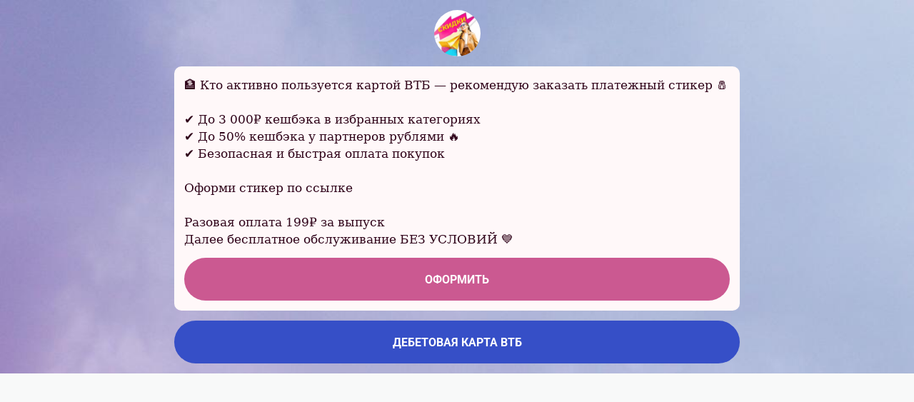

--- FILE ---
content_type: text/html; charset=utf-8
request_url: https://revizorroskidok.ru/p/824970/
body_size: 1886
content:
<!DOCTYPE html> <html prefix="og: http://ogp.me/ns#" lang="ru" data-format-date="d.m.Y" data-format-datetime="d.m.Y H:i"> <head> <title>revizorroskidok.ru</title>    <meta name=viewport content="width=device-width, user-scalable=no, initial-scale=1, maximum-scale=1, shrink-to-fit=no"/> <meta name=HandheldFriendly content=true> <meta http-equiv=Content-Type content='text/html; charset=utf-8'>     <link type='text/css' rel=stylesheet href='//us.x.taplink.st/s/css/frontend.css?1.2.10001'>      <link rel=icon href="https://taplink.st/a/0/6/b/6/2adc73.jpg?46">  <link rel=apple-touch-icon sizes=300x300 href="https://taplink.st/a/0/6/b/6/2adc73.jpg?46"/>  <link rel=canonical href="https://revizorroskidok.ru/p/824970/"/> <meta name=format-detection content="telephone=no"/> <meta name=referrer content=always> <link rel=image_src href="https://taplink.st/a/0/6/b/6/2adc73.jpg?46"/> <meta property="og:image" content="https://taplink.st/a/0/6/b/6/2adc73.jpg?46"> <meta property="og:type" content=website /> <meta property="og:title" content="revizorroskidok.ru"/>  <meta property="og:url" content="https://revizorroskidok.ru/p/824970/"/> <meta property="og:site_name" content="revizorroskidok.ru"/> <link rel="manifest" href="/db6d9cfa2808947.webmanifest"> </head> <body> <div class="main base-theme main-theme">    <style> html {min-height: 100%}</style> <script>
	window.account = {"account_id":3071691,"language_id":1,"language_code":"ru","language_code_account":"ru","main_page_id":3331074,"profile_id":2808947,"is_hidelink":1,"is_plus":0,"is_trial":0,"is_full_trial":0,"tariff_current":"business","utc_timezone":3,"currency_id":1,"plan_until":1773187200,"nickname":null,"has_nickname":0,"theme":{"heading":{"color":"#30041a","transform":"u","weight":2},"screen":{"color":"#30041a"},"avatar":{"title":{"color":"#30041a"},"bio":{"color":"#30041a"}},"link":{"bg":"#b51665","transform":"u","weight":2,"radius":40,"hover":{"transparent":{"on":true}}},"bg":{"position":"50% 0%","repeat":"no-repeat","size":"cover","fixed":false,"color":"#fcecf4;0;#f1f3f5;100;180","picture":{"picture_id":20749571,"color":null,"ext":"jpg","filename":"3/2/c/6/20749571.jpg?0","version":0,"width":1080,"height":1920},"height":3641},"block":{"radius":40,"pictures":{"title":"#30041A","text":"#30041A","button_text":"#B51665","nav":"#B51665"},"padding":1},"sections":{"1":{"text":{"font":18},"heading":{"font":14,"weight":1},"link":{"transparent":30,"border":{"width":0}},"bg":{"color":"#fff8f9"}},"_":1}},"menu":null,"menu_items":null,"profile_link":"https://revizorroskidok.ru","addons":{"codes":[{"cb":"yandexMetrikaInit","cookie":"analytics","data":{"id":44929738,"simple":true}}]},"locales":{"pages":"ru"},"avatar":{"path":"0/6/b/6/","title":"","bio":"","a":"65:jpg?46","is_hide_text":1},"currency":{"title":"₽","code":"RUB","format":"%p %c","precision":2},"products":[],"username":null,"current_page_id":8538480,"widgets":[],"custom_domain":"revizorroskidok.ru","domain":"taplink.ru","client":{"country":"us","timestamp":1769603582},"locale":{"formats":{"date":"d.m.Y"},"current":"ru","direction":"ltr"},"number":{"decimal":".","thousands":" ","precision":2},"weight":{"decimal":".","thousands":" ","precision":3},"ts":"a410f007","html":""};
	window.data = {"page_id":8538480,"fields":[{"section":null,"items":[{"options":[],"is_visible":true,"block_type_id":8,"block_type_name":"avatar","block_id":"1c512cea5d1a11ec894fac1f6bd74bd8","addon_target":null}]},{"section":{"indent":{"on":true},"blocks":["63504558","2a9ce2235d1a11ec894fac1f6bd74bd8"],"id":1,"section_id":3116997},"items":[{"options":{"text":"🏦 Кто активно пользуется картой ВТБ - рекомендую заказать платежный стикер 🧂\n\n✔️ До 3 000₽ кешбэка в избранных категориях\n✔️ До 50% кешбэка у партнеров рублями 🔥\n✔️ Безопасная и быстрая оплата покупок\n\nОформи стикер по ссылке\n\nРазовая оплата 199₽ за выпуск \nДалее бесплатное обслуживание БЕЗ УСЛОВИЙ 💙"},"is_visible":true,"block_type_id":1,"block_type_name":"text","block_id":"2a9ce2235d1a11ec894fac1f6bd74bd8","addon_target":null},{"block_id":63504558,"options":{"title":"Оформить ","value":"https://rfnd.io/t/g32q8/?pid=1442&post=3055&erid=2SDnjcR73La"},"block_type_id":2,"block_type_name":"link","is_visible":1,"addon_target":["form","link"],"stat":"e465d2"}]},{"section":null,"items":[{"block_id":79302374,"options":{"title":"Дебетовая карта ВТБ ","value":"https://revizorroskidok.ru/p/9005db/","design":{"on":1,"bg":"#364fc7"}},"block_type_id":2,"block_type_name":"link","is_visible":1,"addon_target":["form","link"],"stat":"072a85"}]}],"options":[]};
</script> <script type='text/javascript' src='//us.x.taplink.st/s/js/frontend.js?1.2.10001'></script> <div class="page vue"> <router-view></router-view> </div> </div> </body> </html>